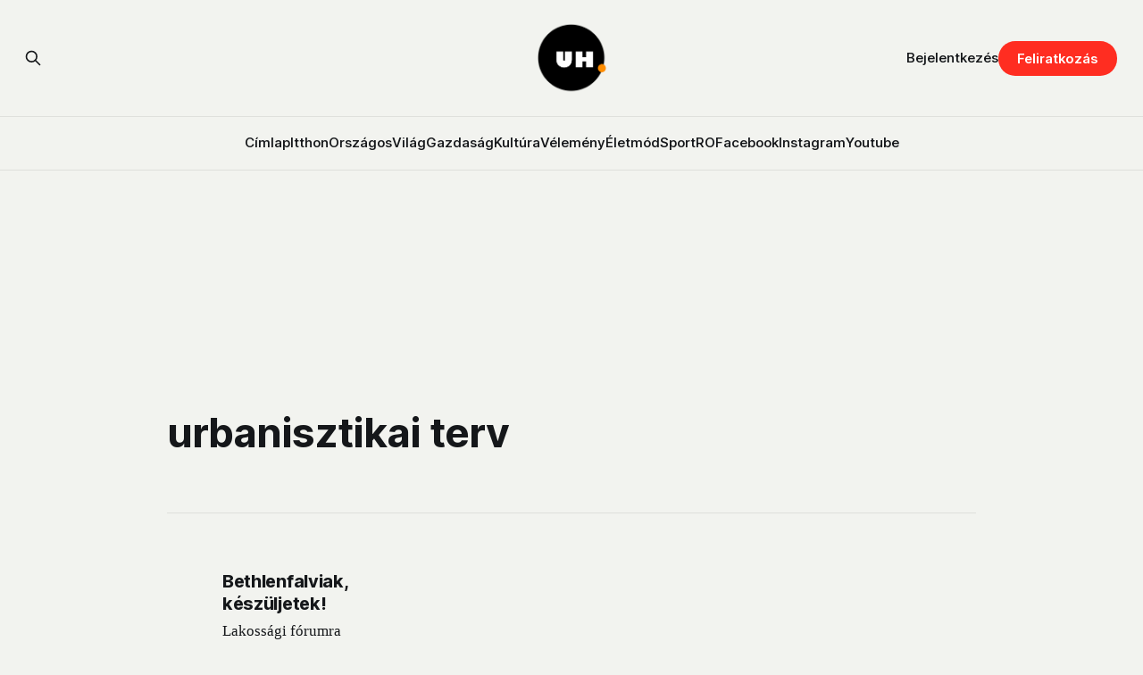

--- FILE ---
content_type: text/html; charset=utf-8
request_url: https://www.uh.ro/tag/urbanisztikai-terv/
body_size: 7611
content:
<!DOCTYPE html>
<html lang="hu">
<head>

    <title>urbanisztikai terv - Udvarhelyi Hírportál</title>
    <meta charset="utf-8">
    <meta name="viewport" content="width=device-width, initial-scale=1.0">
    
    <link rel="preload" as="style" href="https://www.uh.ro/assets/built/screen.css?v=2eb279deac">
    <link rel="preload" as="script" href="https://www.uh.ro/assets/built/source.js?v=2eb279deac">
    
    <link rel="preload" as="font" type="font/woff2" href="https://www.uh.ro/assets/fonts/inter-roman.woff2?v=2eb279deac" crossorigin="anonymous">
<style>
    @font-face {
        font-family: "Inter";
        font-style: normal;
        font-weight: 100 900;
        font-display: optional;
        src: url(https://www.uh.ro/assets/fonts/inter-roman.woff2?v=2eb279deac) format("woff2");
        unicode-range: U+0000-00FF, U+0131, U+0152-0153, U+02BB-02BC, U+02C6, U+02DA, U+02DC, U+0304, U+0308, U+0329, U+2000-206F, U+2074, U+20AC, U+2122, U+2191, U+2193, U+2212, U+2215, U+FEFF, U+FFFD;
    }
</style>
        <link rel="preload" as="font" type="font/woff2" href="https://www.uh.ro/assets/fonts/eb-garamond-roman.woff2?v=2eb279deac" crossorigin="anonymous">
<link rel="preload" as="font" type="font/woff2" href="https://www.uh.ro/assets/fonts/eb-garamond-italic.woff2?v=2eb279deac" crossorigin="anonymous">
<style>
    @font-face {
        font-family: "EB Garamond";
        font-style: normal;
        font-weight: 400 800;
        font-display: optional;
        src: url(https://www.uh.ro/assets/fonts/eb-garamond-roman.woff2?v=2eb279deac) format("woff2");
        unicode-range: U+0000-00FF, U+0131, U+0152-0153, U+02BB-02BC, U+02C6, U+02DA, U+02DC, U+0304, U+0308, U+0329, U+2000-206F, U+2074, U+20AC, U+2122, U+2191, U+2193, U+2212, U+2215, U+FEFF, U+FFFD;
    }

    @font-face {
        font-family: "EB Garamond";
        font-style: italic;
        font-weight: 400 800;
        font-display: optional;
        src: url(https://www.uh.ro/assets/fonts/eb-garamond-italic.woff2?v=2eb279deac) format("woff2");
        unicode-range: U+0000-00FF, U+0131, U+0152-0153, U+02BB-02BC, U+02C6, U+02DA, U+02DC, U+0304, U+0308, U+0329, U+2000-206F, U+2074, U+20AC, U+2122, U+2191, U+2193, U+2212, U+2215, U+FEFF, U+FFFD;
    }
</style>
    <link rel="stylesheet" type="text/css" href="https://www.uh.ro/assets/built/screen.css?v=2eb279deac">

    <style>
        :root {
            --background-color: #f2f3ef
        }
    </style>

    <!-- Load Google GPT once -->
    <script async src="https://securepubads.g.doubleclick.net/tag/js/gpt.js" crossorigin="anonymous"></script>

    <script>
    window.googletag = window.googletag || {cmd: []};
    googletag.cmd.push(function() {
        // Define all ad slots
        googletag.defineSlot('/22867428037/cimlap-mobil', [300, 300], 'div-gpt-ad-1746001118502-0').addService(googletag.pubads());
        googletag.defineSlot('/22867428037/zona1-mobil-cimlap', [300, 300], 'div-gpt-ad-1746001262578-0').addService(googletag.pubads());
        googletag.defineSlot('/22867428037/zona1-halfpage-cimlap', [300, 600], 'div-gpt-ad-1746001391238-0').addService(googletag.pubads());
        googletag.defineSlot('/22867428037/zona2-halfpage-cimlap', [300, 600], 'div-gpt-ad-1746001462056-0').addService(googletag.pubads());
        googletag.defineSlot('/22867428037/zona1-cimlap', [970, 250], 'div-gpt-ad-1746001528788-0').addService(googletag.pubads());
        googletag.defineSlot('/22867428037/zona2-cimlap', [970, 250], 'div-gpt-ad-1746001575387-0').addService(googletag.pubads());
        googletag.defineSlot('/22867428037/under-menu-cimlap', [970, 450], 'div-gpt-ad-1746001647781-0').addService(googletag.pubads());

        // General ad settings
        googletag.pubads().enableSingleRequest();
        googletag.enableServices();
    });
    </script>

    <script>
        /* The script for calculating the color contrast has been taken from
        https://gomakethings.com/dynamically-changing-the-text-color-based-on-background-color-contrast-with-vanilla-js/ */
        var accentColor = getComputedStyle(document.documentElement).getPropertyValue('--background-color');
        accentColor = accentColor.trim().slice(1);

        if (accentColor.length === 3) {
            accentColor = accentColor[0] + accentColor[0] + accentColor[1] + accentColor[1] + accentColor[2] + accentColor[2];
        }

        var r = parseInt(accentColor.substr(0, 2), 16);
        var g = parseInt(accentColor.substr(2, 2), 16);
        var b = parseInt(accentColor.substr(4, 2), 16);
        var yiq = ((r * 299) + (g * 587) + (b * 114)) / 1000;
        var textColor = (yiq >= 128) ? 'dark' : 'light';

        document.documentElement.className = `has-${textColor}-text`;
    </script>

    <link rel="icon" href="https://www.uh.ro/content/images/size/w256h256/2025/02/uh-logo-2.png" type="image/png">
    <link rel="canonical" href="https://www.uh.ro/tag/urbanisztikai-terv/">
    <meta name="referrer" content="no-referrer-when-downgrade">
    
    <meta property="og:site_name" content="Udvarhelyi Hírportál">
    <meta property="og:type" content="website">
    <meta property="og:title" content="urbanisztikai terv - Udvarhelyi Hírportál">
    <meta property="og:url" content="https://www.uh.ro/tag/urbanisztikai-terv/">
    <meta property="og:image" content="https://static.ghost.org/v5.0.0/images/publication-cover.jpg">
    <meta property="article:publisher" content="https://www.facebook.com/hirportal/">
    <meta name="twitter:card" content="summary_large_image">
    <meta name="twitter:title" content="urbanisztikai terv - Udvarhelyi Hírportál">
    <meta name="twitter:url" content="https://www.uh.ro/tag/urbanisztikai-terv/">
    <meta name="twitter:image" content="https://static.ghost.org/v5.0.0/images/publication-cover.jpg">
    <meta property="og:image:width" content="1200">
    <meta property="og:image:height" content="840">
    
    <script type="application/ld+json">
{
    "@context": "https://schema.org",
    "@type": "Series",
    "publisher": {
        "@type": "Organization",
        "name": "Udvarhelyi Hírportál",
        "url": "https://www.uh.ro/",
        "logo": {
            "@type": "ImageObject",
            "url": "https://www.uh.ro/content/images/2025/02/uh-logo-1.png",
            "width": 60,
            "height": 60
        }
    },
    "url": "https://www.uh.ro/tag/urbanisztikai-terv/",
    "name": "urbanisztikai terv",
    "mainEntityOfPage": "https://www.uh.ro/tag/urbanisztikai-terv/"
}
    </script>

    <meta name="generator" content="Ghost 6.12">
    <link rel="alternate" type="application/rss+xml" title="Udvarhelyi Hírportál" href="https://www.uh.ro/rss/">
    <script defer src="https://cdn.jsdelivr.net/ghost/portal@~2.56/umd/portal.min.js" data-i18n="true" data-ghost="https://www.uh.ro/" data-key="78a91eeb8783ff13d91889bf6a" data-api="https://uh-ro.ghost.io/ghost/api/content/" data-locale="hu" crossorigin="anonymous"></script><style id="gh-members-styles">.gh-post-upgrade-cta-content,
.gh-post-upgrade-cta {
    display: flex;
    flex-direction: column;
    align-items: center;
    font-family: -apple-system, BlinkMacSystemFont, 'Segoe UI', Roboto, Oxygen, Ubuntu, Cantarell, 'Open Sans', 'Helvetica Neue', sans-serif;
    text-align: center;
    width: 100%;
    color: #ffffff;
    font-size: 16px;
}

.gh-post-upgrade-cta-content {
    border-radius: 8px;
    padding: 40px 4vw;
}

.gh-post-upgrade-cta h2 {
    color: #ffffff;
    font-size: 28px;
    letter-spacing: -0.2px;
    margin: 0;
    padding: 0;
}

.gh-post-upgrade-cta p {
    margin: 20px 0 0;
    padding: 0;
}

.gh-post-upgrade-cta small {
    font-size: 16px;
    letter-spacing: -0.2px;
}

.gh-post-upgrade-cta a {
    color: #ffffff;
    cursor: pointer;
    font-weight: 500;
    box-shadow: none;
    text-decoration: underline;
}

.gh-post-upgrade-cta a:hover {
    color: #ffffff;
    opacity: 0.8;
    box-shadow: none;
    text-decoration: underline;
}

.gh-post-upgrade-cta a.gh-btn {
    display: block;
    background: #ffffff;
    text-decoration: none;
    margin: 28px 0 0;
    padding: 8px 18px;
    border-radius: 4px;
    font-size: 16px;
    font-weight: 600;
}

.gh-post-upgrade-cta a.gh-btn:hover {
    opacity: 0.92;
}</style><script async src="https://js.stripe.com/v3/"></script>
    <script defer src="https://cdn.jsdelivr.net/ghost/sodo-search@~1.8/umd/sodo-search.min.js" data-key="78a91eeb8783ff13d91889bf6a" data-styles="https://cdn.jsdelivr.net/ghost/sodo-search@~1.8/umd/main.css" data-sodo-search="https://uh-ro.ghost.io/" data-locale="hu" crossorigin="anonymous"></script>
    
    <link href="https://www.uh.ro/webmentions/receive/" rel="webmention">
    <script defer src="/public/cards.min.js?v=2eb279deac"></script>
    <link rel="stylesheet" type="text/css" href="/public/cards.min.css?v=2eb279deac">
    <script defer src="/public/comment-counts.min.js?v=2eb279deac" data-ghost-comments-counts-api="https://www.uh.ro/members/api/comments/counts/"></script>
    <script defer src="/public/member-attribution.min.js?v=2eb279deac"></script>
    <script defer src="/public/ghost-stats.min.js?v=2eb279deac" data-stringify-payload="false" data-datasource="analytics_events" data-storage="localStorage" data-host="https://www.uh.ro/.ghost/analytics/api/v1/page_hit"  tb_site_uuid="4c643208-156b-4d4a-a219-b28f7d4d3d90" tb_post_uuid="undefined" tb_post_type="null" tb_member_uuid="undefined" tb_member_status="undefined"></script><style>:root {--ghost-accent-color: #ff2d21;}</style>
    <link rel="stylesheet" href="https://cdnjs.cloudflare.com/ajax/libs/font-awesome/6.5.2/css/brands.min.css" integrity="sha512-DJLNx+VLY4aEiEQFjiawXaiceujj5GA7lIY8CHCIGQCBPfsEG0nGz1edb4Jvw1LR7q031zS5PpPqFuPA8ihlRA==" crossorigin="anonymous" referrerpolicy="no-referrer" />

<style>
    :where(.nav, .gh-head-menu) .nav-facebook a,
    :where(.nav, .gh-head-menu) .nav-instagram a,
    :where(.nav, .gh-head-menu) .nav-youtube a {
        font-size: 0 !important;
    }

    :where(.nav, .gh-head-menu) .nav-facebook a::before,
    :where(.nav, .gh-head-menu) .nav-instagram a::before,
    :where(.nav, .gh-head-menu) .nav-youtube a::before {
        font-family: "Font Awesome 6 Brands";
        display: inline-block;
        font-size: 20px;
        font-style: normal;
        font-weight: normal;
        font-variant: normal;
        text-rendering: auto;
        -webkit-font-smoothing: antialiased;
    }

    :where(.nav, .gh-head-menu) .nav-facebook a::before {content: "\f09a"}
    :where(.nav, .gh-head-menu) .nav-instagram a::before {content: "\f16d"}
    :where(.nav, .gh-head-menu) .nav-youtube a::before {content: "\f167"}
</style>

<link rel="stylesheet" href="https://cdnjs.cloudflare.com/ajax/libs/font-awesome/6.5.2/css/brands.min.css" integrity="sha512-+oRH6u1nDGSm3hH8poU85YFIVTdSnS2f+texdPGrURaJh8hzmhMiZrQth6l56P4ZQmxeZzd2DqVEMqQoJ8J89A==" crossorigin="anonymous" referrerpolicy="no-referrer" />
<style>
    :where(.nav, .gh-head-menu) .nav-behance a,
    :where(.nav, .gh-head-menu) .nav-dribbble a,
    :where(.nav, .gh-head-menu) .nav-mastodon a,
    :where(.nav, .gh-head-menu) .nav-threads a,
    :where(.nav, .gh-head-menu) .nav-x a,
    :where(.nav, .gh-head-menu) .nav-youtube a {
        font-size: 0 !important;
    }

    :where(.nav, .gh-head-menu) .nav-behance a::before,
    :where(.nav, .gh-head-menu) .nav-dribbble a::before,
    :where(.nav, .gh-head-menu) .nav-mastodon a::before,
    :where(.nav, .gh-head-menu) .nav-threads a::before,
    :where(.nav, .gh-head-menu) .nav-x a::before,
    :where(.nav, .gh-head-menu) .nav-youtube a::before {
        font-family: "Font Awesome 6 Brands";
        display: inline-block;
        font-size: 20px;
        font-style: normal;
        font-weight: normal;
        font-variant: normal;
        text-rendering: auto;
        -webkit-font-smoothing: antialiased;
    }
</style>
<style>
  :where(.nav, .gh-head-menu) .nav-behance a::before {content: "\f1b4"}
  :where(.nav, .gh-head-menu) .nav-dribbble a::before {content: "\f17d"}
  :where(.nav, .gh-head-menu) .nav-mastodon a::before {content: "\f4f6"}
  :where(.nav, .gh-head-menu) .nav-threads a::before {content: "\e618"}
  :where(.nav, .gh-head-menu) .nav-x a::before {content: "\e61b"}
  :where(.nav, .gh-head-menu) .nav-youtube a::before {content: "\f167"}
</style>

<head>
  <script async src="https://securepubads.g.doubleclick.net/tag/js/gpt.js" crossorigin="anonymous"></script>
<script>
  window.googletag = window.googletag || {cmd: []};
  googletag.cmd.push(function() {
    googletag.defineSlot('/22867428037/zona1-cimlap', [970, 250], 'div-gpt-ad-1745586157020-0').addService(googletag.pubads());
    googletag.pubads().enableSingleRequest();
    googletag.enableServices();
  });
</script>
</head>

<!-- Google tag (gtag.js) -->
<script async src="https://www.googletagmanager.com/gtag/js?id=G-3SWYBT4FBC"></script>
<script>
  window.dataLayer = window.dataLayer || [];
  function gtag(){dataLayer.push(arguments);}
  gtag('js', new Date());

  gtag('config', 'G-3SWYBT4FBC');
</script>

<script>
    !function(t,e){var o,n,p,r;e.__SV||(window.posthog=e,e._i=[],e.init=function(i,s,a){
    function g(t,e){var o=e.split(".");2==o.length&&(t=t[o[0]],e=o[1]),
    t[e]=function(){t.push([e].concat(Array.prototype.slice.call(arguments,0)))}}
    var u=e;"undefined"!=typeof a?u=e[a]=[]:a="posthog",
    u.people=u.people||[],u.toString=function(t){var e="posthog";
    return"posthog"!==a&&(e+="."+a),t||(e+=" (stub)"),e},u.people.toString=function(){return u.toString(1)+".people (stub)"},
    o="capture identify alias people.set people.set_once set_config register register_once unregister reset opt_out_capturing has_opted_out_capturing clear_opt_out_in_capturing get_distinct_id on track_links track_forms register_after_unload unbind_requestQueueQueue",
    n=0;n<o.length;n++)g(u,o[n]);u._i.push([i,s,a])},
    e.__SV=1.0);
    posthog.init('phc_qSEeyNHKP5BRNvQP8z9gHcQOWbAzM35G95uAbLjsbsl', {
        api_host: 'https://eu.i.posthog.com',
        person_profiles: 'identified_only',
        capture_pageview: true,
        autocapture: true
    })
}(document, window.posthog || []);
</script>

<script>
document.addEventListener('DOMContentLoaded', function() {
    if (window.member) {
        posthog.identify(window.member.uuid, {
            email: window.member.email
        });
    }
});
</script>

<script src="https://cdn.eu.amplitude.com/script/f4f4e8ee490496cb0e02eaf5bebb1823.js"></script><script>window.amplitude.add(window.sessionReplay.plugin({sampleRate: 1}));window.amplitude.init('f4f4e8ee490496cb0e02eaf5bebb1823', {"fetchRemoteConfig":true,"serverZone":"EU","autocapture":{"attribution":true,"fileDownloads":true,"formInteractions":true,"pageViews":true,"sessions":true,"elementInteractions":true,"networkTracking":true,"webVitals":true,"frustrationInteractions":true}});</script>
<script>
document.addEventListener("DOMContentLoaded", function () {
  if (window.member) {
    amplitude.setUserId(window.member.uuid);
    amplitude.setUserProperties({
      email: window.member.email,
      membership_tier: window.member.status
    });
  }
});
</script>

<script>
    !function(t,e){var o,n,p,r;e.__SV||(window.posthog && window.posthog.__loaded)||(window.posthog=e,e._i=[],e.init=function(i,s,a){function g(t,e){var o=e.split(".");2==o.length&&(t=t[o[0]],e=o[1]),t[e]=function(){t.push([e].concat(Array.prototype.slice.call(arguments,0)))}}(p=t.createElement("script")).type="text/javascript",p.crossOrigin="anonymous",p.async=!0,p.src=s.api_host.replace(".i.posthog.com","-assets.i.posthog.com")+"/static/array.js",(r=t.getElementsByTagName("script")[0]).parentNode.insertBefore(p,r);var u=e;for(void 0!==a?u=e[a]=[]:a="posthog",u.people=u.people||[],u.toString=function(t){var e="posthog";return"posthog"!==a&&(e+="."+a),t||(e+=" (stub)"),e},u.people.toString=function(){return u.toString(1)+".people (stub)"},o="init Rr Mr fi Cr Ar ci Tr Fr capture Mi calculateEventProperties Lr register register_once register_for_session unregister unregister_for_session Hr getFeatureFlag getFeatureFlagPayload isFeatureEnabled reloadFeatureFlags updateEarlyAccessFeatureEnrollment getEarlyAccessFeatures on onFeatureFlags onSurveysLoaded onSessionId getSurveys getActiveMatchingSurveys renderSurvey displaySurvey canRenderSurvey canRenderSurveyAsync identify setPersonProperties group resetGroups setPersonPropertiesForFlags resetPersonPropertiesForFlags setGroupPropertiesForFlags resetGroupPropertiesForFlags reset get_distinct_id getGroups get_session_id get_session_replay_url alias set_config startSessionRecording stopSessionRecording sessionRecordingStarted captureException loadToolbar get_property getSessionProperty Ur jr createPersonProfile zr kr Br opt_in_capturing opt_out_capturing has_opted_in_capturing has_opted_out_capturing get_explicit_consent_status is_capturing clear_opt_in_out_capturing Dr debug M Nr getPageViewId captureTraceFeedback captureTraceMetric $r".split(" "),n=0;n<o.length;n++)g(u,o[n]);e._i.push([i,s,a])},e.__SV=1)}(document,window.posthog||[]);
    posthog.init('phc_qSEeyNHKP5BRNvQP8z9gHcQOWbAzM35G95uAbLjsbsl', {
        api_host: 'https://eu.i.posthog.com',
        defaults: '2025-05-24',
        person_profiles: 'identified_only', // or 'always' to create profiles for anonymous users as well
    })
</script>

</head>
<body class="tag-template tag-urbanisztikai-terv has-sans-title has-serif-body">

<div class="gh-viewport">
    
    <header id="gh-navigation" class="gh-navigation is-stacked gh-outer">
    <div class="gh-navigation-inner gh-inner">

        <div class="gh-navigation-brand">
            <a class="gh-navigation-logo is-title" href="https://www.uh.ro">
                    <img src="https://www.uh.ro/content/images/2025/02/uh-logo-1.png" alt="Udvarhelyi Hírportál">
            </a>
            <button class="gh-search gh-icon-button" aria-label="Search this site" data-ghost-search>
    <svg xmlns="http://www.w3.org/2000/svg" fill="none" viewBox="0 0 24 24" stroke="currentColor" stroke-width="2" width="20" height="20"><path stroke-linecap="round" stroke-linejoin="round" d="M21 21l-6-6m2-5a7 7 0 11-14 0 7 7 0 0114 0z"></path></svg></button>            <button class="gh-burger gh-icon-button" aria-label="Menu">
                <svg xmlns="http://www.w3.org/2000/svg" width="24" height="24" fill="currentColor" viewBox="0 0 256 256"><path d="M224,128a8,8,0,0,1-8,8H40a8,8,0,0,1,0-16H216A8,8,0,0,1,224,128ZM40,72H216a8,8,0,0,0,0-16H40a8,8,0,0,0,0,16ZM216,184H40a8,8,0,0,0,0,16H216a8,8,0,0,0,0-16Z"></path></svg>                <svg xmlns="http://www.w3.org/2000/svg" width="24" height="24" fill="currentColor" viewBox="0 0 256 256"><path d="M205.66,194.34a8,8,0,0,1-11.32,11.32L128,139.31,61.66,205.66a8,8,0,0,1-11.32-11.32L116.69,128,50.34,61.66A8,8,0,0,1,61.66,50.34L128,116.69l66.34-66.35a8,8,0,0,1,11.32,11.32L139.31,128Z"></path></svg>            </button>
        </div>

        <nav class="gh-navigation-menu">
            <ul class="nav">
    <li class="nav-cimlap"><a href="https://www.uh.ro/">Címlap</a></li>
    <li class="nav-itthon"><a href="https://www.uh.ro/tag/itthon/">Itthon</a></li>
    <li class="nav-orszagos"><a href="https://www.uh.ro/tag/orszagos/">Országos</a></li>
    <li class="nav-vilag"><a href="https://www.uh.ro/tag/vilag/">Világ</a></li>
    <li class="nav-gazdasag"><a href="https://www.uh.ro/tag/gazdasag/">Gazdaság</a></li>
    <li class="nav-kultura"><a href="https://www.uh.ro/tag/kultura/">Kultúra</a></li>
    <li class="nav-velemeny"><a href="https://www.uh.ro/tag/velemeny/">Vélemény</a></li>
    <li class="nav-eletmod"><a href="https://www.uh.ro/tag/eletmod/">Életmód</a></li>
    <li class="nav-sport"><a href="https://www.uh.ro/tag/sport/">Sport</a></li>
    <li class="nav-ro"><a href="https://www.uh.ro/tag/romana/">RO</a></li>
    <li class="nav-facebook"><a href="https://www.facebook.com/hirportal/">Facebook</a></li>
    <li class="nav-instagram"><a href="https://www.instagram.com/uhpontro/">Instagram</a></li>
    <li class="nav-youtube"><a href="https://www.youtube.com/@uhpontro">Youtube</a></li>
</ul>

        </nav>

        <div class="gh-navigation-actions">
                <button class="gh-search gh-icon-button" aria-label="Search this site" data-ghost-search>
    <svg xmlns="http://www.w3.org/2000/svg" fill="none" viewBox="0 0 24 24" stroke="currentColor" stroke-width="2" width="20" height="20"><path stroke-linecap="round" stroke-linejoin="round" d="M21 21l-6-6m2-5a7 7 0 11-14 0 7 7 0 0114 0z"></path></svg></button>                <div class="gh-navigation-members">
                            <a href="#/portal/signin" data-portal="signin">Bejelentkezés</a>
                                <a class="gh-button" href="#/portal/signup" data-portal="signup">Feliratkozás</a>
                </div>
        </div>

    </div>
</header>

    
<main class="gh-main gh-outer">

    <div class="gh-canvas">
    <!-- /22867428037/zona1-cimlap -->
    <div class="hide-mobile wide-element" id='div-gpt-ad-1746001528788-0' style='min-width: 970px; min-height: 250px; margin: 4rem auto -2rem;'>
    <script>
    googletag.cmd.push(function() { googletag.display('div-gpt-ad-1746001528788-0'); });
    </script>
    </div>
    </div>

        <section class="gh-archive gh-inner">
            <div class="gh-archive-inner">
                <header class="gh-archive-wrapper">
                    <h1 class="gh-article-title is-title">urbanisztikai terv</h1>
                </header>
                            </div>
        </section>

    
<section class="gh-container is-list gh-outer">
    <div class="gh-container-inner gh-inner">
        

        <main class="gh-main">
            <div class="gh-feed" style="position: relative;">



                        <article class="gh-card post tag-itthon tag-bethlenfalva tag-kutmocsar tag-lakossagi-forum tag-urbanisztikai-terv tag-hash-wp tag-hash-wp-post tag-hash-import-2025-04-01-16-47">
    <a class="gh-card-link" href="/bethlenfalviak-keszuljetek/">
            <figure class="gh-card-image">
                <img
                    srcset="/content/images/size/w160/format/webp/2025/04/lakossagiforumbethlenfalva2.jpg 160w,
                            /content/images/size/w320/format/webp/2025/04/lakossagiforumbethlenfalva2.jpg 320w,
                            /content/images/size/w600/format/webp/2025/04/lakossagiforumbethlenfalva2.jpg 600w,
                            /content/images/size/w960/format/webp/2025/04/lakossagiforumbethlenfalva2.jpg 960w,
                            /content/images/size/w1200/format/webp/2025/04/lakossagiforumbethlenfalva2.jpg 1200w,
                            /content/images/size/w2000/format/webp/2025/04/lakossagiforumbethlenfalva2.jpg 2000w"
                    sizes="320px"
                    src="/content/images/size/w600/2025/04/lakossagiforumbethlenfalva2.jpg"
                    alt="Bethlenfalviak, készüljetek!"
                    loading="lazy"
                >
            </figure>
        <div class="gh-card-wrapper">
                <p class="gh-card-tag">Itthon</p>
            <h3 class="gh-card-title is-title">Bethlenfalviak, készüljetek!</h3>
                <p class="gh-card-excerpt is-body">Lakossági fórumra várja a városháza a Kútmocsár övezetben érintett földbirtokosokat.</p>
            <footer class="gh-card-meta">
<!--
             -->
                    <span class="gh-card-author">Udvarhelyi Hírportál</span>
                    <time class="gh-card-date" datetime="2018-11-08">2018 nov 08</time>
                <!--
         --></footer>
        </div>
    </a>
</article>


            </div>

        </main>


    </div>
</section>

<div class="gh-outer gh-canvas">
    <!-- /22867428037/zona2-cimlap -->
<div class="hide-mobile wide-element" id='div-gpt-ad-1746001575387-0' style='min-width: 970px; min-height: 250px; margin: 4rem auto -10vw;'>
  <script>
    googletag.cmd.push(function() { googletag.display('div-gpt-ad-1746001575387-0'); });
  </script>
</div>
</div>

</main>
    
    <footer class="gh-footer gh-outer">
    <div class="gh-footer-inner gh-inner">

        <div class="gh-footer-bar">
            <span class="gh-footer-logo is-title">
                    <img src="https://www.uh.ro/content/images/2025/02/uh-logo-1.png" alt="Udvarhelyi Hírportál">
            </span>
            <nav class="gh-footer-menu">
                <ul class="nav">
    <li class="nav-impresszum"><a href="https://www.uh.ro/impresszum/">Impresszum</a></li>
    <li class="nav-mediaajanlat"><a href="https://www.uh.ro/mediaajanlat/">Médiaajánlat</a></li>
    <li class="nav-adatvedelem"><a href="https://www.uh.ro/adatvedelem/">Adatvédelem</a></li>
    <li class="nav-igy-dolgozunk"><a href="https://www.uh.ro/igy-dolgozunk/">Így dolgozunk</a></li>
    <li class="nav-aszf"><a href="https://www.uh.ro/aszf/">ÁSZF</a></li>
    <li class="nav-anpc"><a href="https://reclamatiisal.anpc.ro/">ANPC</a></li>
</ul>

            </nav>
            <div class="gh-footer-copyright">
                Támogatta <a href="https://ghost.org/" target="_blank" rel="noopener">Ghost</a>
            </div>
        </div>

                <section class="gh-footer-signup">
                    <h2 class="gh-footer-signup-header is-title">
                        Udvarhelyi Hírportál
                    </h2>
                    <p class="gh-footer-signup-subhead is-body">
                        A szabadságnak ára van. Senki sem fogja helyetted kifizetni. 
                    </p>
                    <form class="gh-form" data-members-form>
    <input class="gh-form-input" id="footer-email" name="email" type="email" placeholder="jamie@example.com" required data-members-email>
    <button class="gh-button" type="submit" aria-label="Subscribe">
        <span><span>Feliratkozás</span> <svg xmlns="http://www.w3.org/2000/svg" width="32" height="32" fill="currentColor" viewBox="0 0 256 256"><path d="M224.49,136.49l-72,72a12,12,0,0,1-17-17L187,140H40a12,12,0,0,1,0-24H187L135.51,64.48a12,12,0,0,1,17-17l72,72A12,12,0,0,1,224.49,136.49Z"></path></svg></span>
        <svg xmlns="http://www.w3.org/2000/svg" height="24" width="24" viewBox="0 0 24 24">
    <g stroke-linecap="round" stroke-width="2" fill="currentColor" stroke="none" stroke-linejoin="round" class="nc-icon-wrapper">
        <g class="nc-loop-dots-4-24-icon-o">
            <circle cx="4" cy="12" r="3"></circle>
            <circle cx="12" cy="12" r="3"></circle>
            <circle cx="20" cy="12" r="3"></circle>
        </g>
        <style data-cap="butt">
            .nc-loop-dots-4-24-icon-o{--animation-duration:0.8s}
            .nc-loop-dots-4-24-icon-o *{opacity:.4;transform:scale(.75);animation:nc-loop-dots-4-anim var(--animation-duration) infinite}
            .nc-loop-dots-4-24-icon-o :nth-child(1){transform-origin:4px 12px;animation-delay:-.3s;animation-delay:calc(var(--animation-duration)/-2.666)}
            .nc-loop-dots-4-24-icon-o :nth-child(2){transform-origin:12px 12px;animation-delay:-.15s;animation-delay:calc(var(--animation-duration)/-5.333)}
            .nc-loop-dots-4-24-icon-o :nth-child(3){transform-origin:20px 12px}
            @keyframes nc-loop-dots-4-anim{0%,100%{opacity:.4;transform:scale(.75)}50%{opacity:1;transform:scale(1)}}
        </style>
    </g>
</svg>        <svg class="checkmark" xmlns="http://www.w3.org/2000/svg" viewBox="0 0 52 52">
    <path class="checkmark__check" fill="none" d="M14.1 27.2l7.1 7.2 16.7-16.8"/>
    <style>
        .checkmark {
            width: 40px;
            height: 40px;
            display: block;
            stroke-width: 2.5;
            stroke: currentColor;
            stroke-miterlimit: 10;
        }

        .checkmark__check {
            transform-origin: 50% 50%;
            stroke-dasharray: 48;
            stroke-dashoffset: 48;
            animation: stroke .3s cubic-bezier(0.650, 0.000, 0.450, 1.000) forwards;
        }

        @keyframes stroke {
            100% { stroke-dashoffset: 0; }
        }
    </style>
</svg>    </button>
    <p data-members-error></p>
</form>                </section>

    </div>
</footer>    
</div>


<script src="https://www.uh.ro/assets/built/source.js?v=2eb279deac"></script>



</body>
</html>


--- FILE ---
content_type: text/html; charset=utf-8
request_url: https://www.google.com/recaptcha/api2/aframe
body_size: 249
content:
<!DOCTYPE HTML><html><head><meta http-equiv="content-type" content="text/html; charset=UTF-8"></head><body><script nonce="S9rMBTh6b4roTpPK2-Wuww">/** Anti-fraud and anti-abuse applications only. See google.com/recaptcha */ try{var clients={'sodar':'https://pagead2.googlesyndication.com/pagead/sodar?'};window.addEventListener("message",function(a){try{if(a.source===window.parent){var b=JSON.parse(a.data);var c=clients[b['id']];if(c){var d=document.createElement('img');d.src=c+b['params']+'&rc='+(localStorage.getItem("rc::a")?sessionStorage.getItem("rc::b"):"");window.document.body.appendChild(d);sessionStorage.setItem("rc::e",parseInt(sessionStorage.getItem("rc::e")||0)+1);localStorage.setItem("rc::h",'1768659840030');}}}catch(b){}});window.parent.postMessage("_grecaptcha_ready", "*");}catch(b){}</script></body></html>

--- FILE ---
content_type: application/javascript; charset=utf-8
request_url: https://fundingchoicesmessages.google.com/f/AGSKWxXed5oKr4Ye9YdmAKIqtZCE2VXpy9HYyhXcxKngKJnqpQNeK-zlGLA4CoJSZdOYh43MH5zreQh9Bhn9JvExyUTw7cmLkl_mo-WLOezoBE9SufJb9KPLteCAu-a0ugpGIjMkuIOLFw==?fccs=W251bGwsbnVsbCxudWxsLG51bGwsbnVsbCxudWxsLFsxNzY4NjU5ODM5LDE2NTAwMDAwMF0sbnVsbCxudWxsLG51bGwsW251bGwsWzddXSwiaHR0cHM6Ly93d3cudWgucm8vdGFnL3VyYmFuaXN6dGlrYWktdGVydi8iLG51bGwsW1s4LCJNOWxrelVhWkRzZyJdLFs5LCJlbi1VUyJdLFsxOSwiMiJdLFsxNywiWzBdIl0sWzI0LCIiXSxbMjksImZhbHNlIl1dXQ
body_size: -215
content:
if (typeof __googlefc.fcKernelManager.run === 'function') {"use strict";this.default_ContributorServingResponseClientJs=this.default_ContributorServingResponseClientJs||{};(function(_){var window=this;
try{
var OH=function(a){this.A=_.t(a)};_.u(OH,_.J);var PH=_.Zc(OH);var QH=function(a,b,c){this.B=a;this.params=b;this.j=c;this.l=_.F(this.params,4);this.o=new _.bh(this.B.document,_.O(this.params,3),new _.Og(_.Ok(this.j)))};QH.prototype.run=function(){if(_.P(this.params,10)){var a=this.o;var b=_.ch(a);b=_.Jd(b,4);_.gh(a,b)}a=_.Pk(this.j)?_.Xd(_.Pk(this.j)):new _.Zd;_.$d(a,9);_.F(a,4)!==1&&_.H(a,4,this.l===2||this.l===3?1:2);_.Dg(this.params,5)&&(b=_.O(this.params,5),_.fg(a,6,b));return a};var RH=function(){};RH.prototype.run=function(a,b){var c,d;return _.v(function(e){c=PH(b);d=(new QH(a,c,_.A(c,_.Nk,2))).run();return e.return({ia:_.L(d)})})};_.Rk(8,new RH);
}catch(e){_._DumpException(e)}
}).call(this,this.default_ContributorServingResponseClientJs);
// Google Inc.

//# sourceURL=/_/mss/boq-content-ads-contributor/_/js/k=boq-content-ads-contributor.ContributorServingResponseClientJs.en_US.M9lkzUaZDsg.es5.O/d=1/exm=kernel_loader,loader_js_executable/ed=1/rs=AJlcJMzanTQvnnVdXXtZinnKRQ21NfsPog/m=web_iab_tcf_v2_signal_executable
__googlefc.fcKernelManager.run('\x5b\x5b\x5b8,\x22\x5bnull,\x5b\x5bnull,null,null,\\\x22https:\/\/fundingchoicesmessages.google.com\/f\/AGSKWxViCDhGiA9qUXYvvjFAksXRyysjenJ6gzwnSH7rgULaNDkPzj_SDE3Ru6QXcgv8TLzxblVcH3WrKUEcR3QxU_JYyyz2v7U61oZ5nZlqC9-hJNkRBk4VzjGvN0j40FJlXt4JzUfowQ\\\\u003d\\\\u003d\\\x22\x5d,null,null,\x5bnull,null,null,\\\x22https:\/\/fundingchoicesmessages.google.com\/el\/AGSKWxWqEsFKX6VjMZMWy77yR9HvL3mgTjiVx6qpJP4keWj-JXqb7J-wdAtfNTPvgEZOAyfHs1sXlWxpPoO0oAw3PMEQ7u-r6VqXre_k4WmIFSFUZYplQB6Za6Bl3nTcNMg4CwCoRawqSg\\\\u003d\\\\u003d\\\x22\x5d,null,\x5bnull,\x5b7\x5d\x5d\x5d,\\\x22uh.ro\\\x22,1,\\\x22hu\\\x22,null,null,null,null,1\x5d\x22\x5d\x5d,\x5bnull,null,null,\x22https:\/\/fundingchoicesmessages.google.com\/f\/AGSKWxUUAT7WHiEl8i_X7UD95EBNz_FeH1fcxC_IbZYF0_o8qTWkDxhNLZWPM1Xj4PXmRPgOQxgS64qGp_3AvUFPAIJnzBCuKYiX2lWASioPPo04iIjl_7qlYr2VKe7FUXc2ZzUni4kepQ\\u003d\\u003d\x22\x5d\x5d');}

--- FILE ---
content_type: application/javascript; charset=utf-8
request_url: https://fundingchoicesmessages.google.com/f/AGSKWxUQcl-Utv8Li6-dw50-15ToNCBzBVeIk95tReeeOaWbbJn6Y6xphLHkGPG0hM8nzPIhpnY8brxc1z1a0fdsZTJFriyc_tBipuQQSizkolwUeOtxffEB3LUuiztutlas87vQQmaW7qCsZJ_Y7_onK9S2wZbrjX8sG_p5t5rftfX0ypPVJBSmTqf-PZs5/_&UrlAdParam=/adnetwork468./jqueryadvertising./ads/iframe/showads.
body_size: -1291
content:
window['c405b7f6-e773-418f-b603-269ed8dd40a0'] = true;